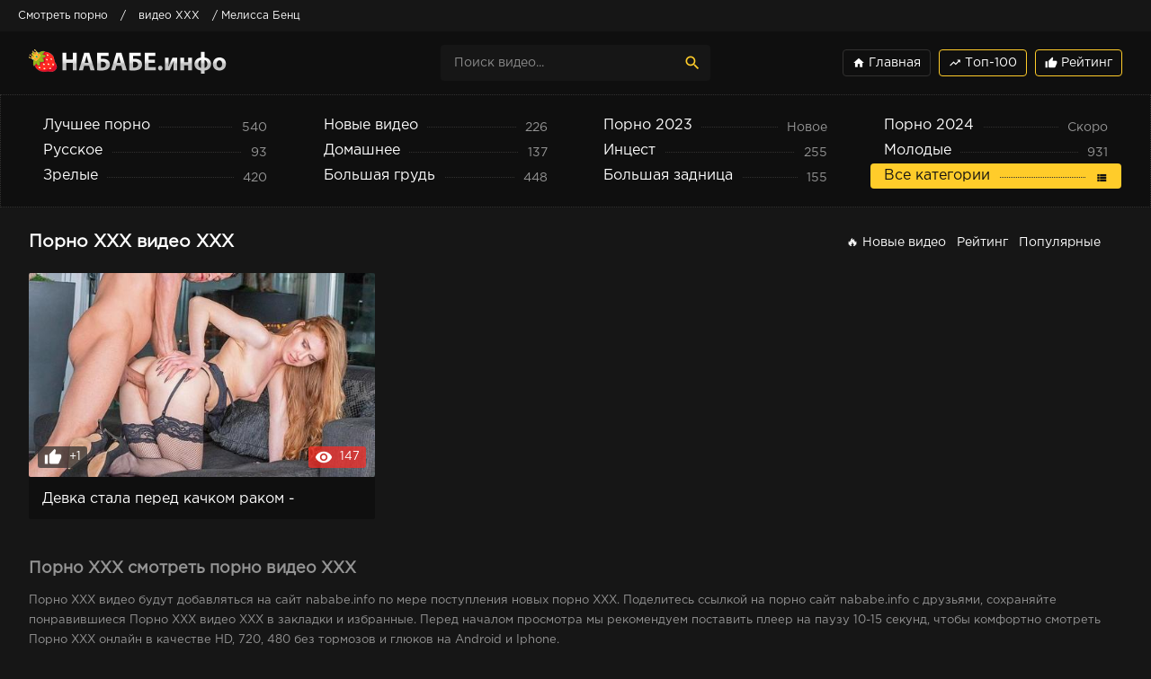

--- FILE ---
content_type: text/html; charset=cp1251
request_url: https://nababe.info/parnuha/Melissa+Benc/
body_size: 15427
content:
<!DOCTYPE html>
<html prefix="og: http://ogp.me/ns# video: http://ogp.me/ns/video# ya: http://webmaster.yandex.ru/vocabularies/" lang="ru">
<head>
     <meta http-equiv="Content-Type" content="text/html; charset=windows-1251">
     <meta name="viewport" content="width=device-width, initial-scale=1.0" />
     <meta http-equiv="X-UA-Compatible" content="IE=edge">
     <meta http-equiv="Content-Language" content="ru">
	 <title>Порно ХХХ видео ХХХ. Смотреть Порно ХХХ порно онлайн - Nababe.info</title>
<meta name="description" content="Порно ХХХ онлайн. Смотреть Порно ХХХ порно видео ХХХ  страница  на сайте Nababe.info" />
<link rel="canonical" href="https://nababe.info/parnuha/Melissa+Benc/" />


     
     <meta name="robots" content="index, follow" />
     
     <link rel="icon" href="https://nababe.info/templates/porn/images/favicon.ico" type="image/x-icon"/>
     <meta name="theme-color" content="#0f0f0f">
     <meta name="google-site-verification" content="Y_QloZG3eHNeI0Jbmz-O-DZbjsUWZKXRI70QFi3hBLw" />
     <meta name="yandex-verification" content="5ea45f5839d6aa40" />
    <style type="text/css" media="screen"> * {background: transparent;margin: 0;padding: 0;outline: none;border: 0;-webkit-box-sizing: border-box;-moz-box-sizing: border-box;box-sizing: border-box;}ol, ul {list-style: none;}blockquote, q {quotes: none;}table {border-collapse: collapse;border-spacing: 0;}input, select {vertical-align: middle;}article, aside, figure, figure img, hgroup, footer, header, nav, section, main {display: block;}img {max-width: 100%;}.clr {clear: both;}.clearfix:after {content: "";display: table;clear: both;}html {font-size: 14px;}body {font: 16px GothamProRegular, Tahoma, Geneva, sans-serif;line-height: normal;padding: 0;margin: 0;color: #fff;background-color: #161616;min-height: 100%;width: 100%;font-weight: normal;}a {color: #fff;text-decoration: none;}a:hover, a:focus {color: #ffcc2a;text-decoration: underline;}h1, h2, h3, h4, h5 {font-weight: 700;font-size: 18px;}button, textarea, input[type="text"], input[type="password"] {appearance: none;-webkit-appearance: none;font-size: 14px;font-family: "GothamProRegular" !important;}.btn, button, input[type="button"], input[type="submit"] {display: inline-block;text-align: center;padding: 0 15px;height: 40px;line-height: 38px;cursor: pointer;background-color: #fff;color: #0f0f0f ;font-size: 14px;border: 1px solid #161616;}.btn:hover, button:hover, input[type="button"]:hover, input[type="submit"]:hover {background-color: #ffcc2a;color: #fff;border-color: #ffcc2a;}button:active, input[type="button"]:active, input[type="submit"]:active {box-shadow: inset 0 1px 4px 0 rgba(0,0,0,0.1);}input[type="text"], input[type="password"] {display: block;width: 100%;height: 40px;line-height: 40px;padding: 0 15px;background-color: #eee;color: #0f0f0f ;border-radius: 4px;box-shadow: none;border: 0;}input[type="text"]:focus, input[type="password"]:focus {}input::-webkit-input-placeholder {color: #0f0f0f ;opacity: 0.5;}input::-moz-placeholder {color: #0f0f0f ;opacity: 0.5;}input:-moz-placeholder {color: #0f0f0f ;opacity: 0.5;}input:-ms-input-placeholder {color: #0f0f0f ;opacity: 0.5;}.search-box input::-webkit-input-placeholder {color: #fff;opacity: 0.5;}.search-box input::-moz-placeholder {color: #fff;opacity: 0.5;}.search-box input:-moz-placeholder {color: #fff;opacity: 0.5;}.search-box input:-ms-input-placeholder {color: #fff;opacity: 0.5;}input:focus::-webkit-input-placeholder {color: transparent}input:focus::-moz-placeholder {color: transparent}input:focus:-moz-placeholder {color: transparent}input:focus:-ms-input-placeholder {color: transparent}select {height: 40px;border: 1px solid #161616;background-color: #eee;color: #0f0f0f ;}textarea {display: block;width: 100%;padding: 15px;overflow: auto;vertical-align: top;resize: vertical;height: 90px;background-color: #eee;color: #0f0f0f ;border-radius: 4px;box-shadow: none;border: 0;}.img-box, .img-wide, .img-square, .img-resp, .img-resp-vert, .img-resp-sq, .img-fit {overflow: hidden;position: relative;background-color: #0f0f0f ;}.img-resp {padding-top: 59%;border-radius: 2px;}.img-resp-vert {padding-top: 140%;}.img-resp-sq {padding-top: 100%;}.img-box img, .img-square img, .img-resp img, .img-resp-vert img, .img-resp-sq img {width: 100%;min-height: 100%;display: block;}.img-resp img, .img-resp-vert img, .img-resp-sq img {position: absolute;left: 0;top: 0;}.img-wide img {width: 100%;display: block;}.img-fit img {width: 100%;height: 100%;object-fit: cover;}.nowrap {white-space: nowrap;overflow: hidden;text-overflow: ellipsis;}.fx-row {display:-ms-flexbox;display:-webkit-flex;display:flex;-ms-flex-wrap:wrap;-webkit-flex-wrap:wrap;flex-wrap:wrap;-ms-flex-pack:justify;-webkit-justify-content:space-between;justify-content:space-between;}.fx-col {display:-ms-flexbox;display:-webkit-flex;display:flex;-ms-flex-direction:column;-webkit-flex-direction:column;flex-direction:column}.fx-center {-ms-flex-pack:center;-webkit-justify-content:center;justify-content:center}.fx-middle {-ms-flex-align:center;-webkit-align-items:center;align-items:center}@font-face {font-family: "GothamProRegular";src: url("/templates/porn/fonts/GothamProRegular/GothamProRegular.woff") format("woff");font-style: normal;font-weight: normal;font-display: swap;}@font-face {font-family: "GothamProBold";src: url("/templates/porn/fonts/GothamProBold/GothamProBold.woff") format("woff");font-style: normal;font-weight: normal;font-display: swap;}@font-face {font-family: 'Material Icons';font-style: normal;font-weight: 400;src: local('Material Icons'), local('MaterialIcons-Regular'), url(/templates/porn/fonts/MaterialIcons-Regular.woff2) format('woff2'), url(/templates/porn/fonts//MaterialIcons-Regular.woff) format('woff'), url(/templates/porn/fonts/MaterialIcons-Regular.ttf) format('truetype');font-display: swap;}.mat-icon, .logo:before {font-family: 'Material Icons';font-weight: normal;font-style: normal;font-size: inherit;display: inline-block;vertical-align: top;line-height: inherit;text-transform: none;letter-spacing: normal;word-wrap: normal;white-space: nowrap;direction: ltr;-webkit-font-smoothing: antialiased;text-rendering: optimizeLegibility;-moz-osx-font-smoothing: grayscale;font-feature-settings: 'liga';}b, strong, h1, h2, h3, h4, h5, .fw700, .items-sort li[class] {font-weight: bold;}.hover-mask {transition: color .2s, background-color .2s, opacity .2s;}.icon-left .mat-icon {margin-right: 0.4em;}.wrap {min-width:320px;overflow:hidden;position: relative;}.wrap-center {max-width:95%;margin:0 auto;position:relative;z-index:10;}.header {height: 70px;background-color: #0f0f0f;color: #fff;box-shadow: 0 6px 6px 0 rgba(0,0,0,0.1);}.nav {background-color: #0f0f0f;padding: 20px 0;border: 1px dotted #323130;}.main {margin-top: 30px;margin-bottom: 30px;min-height: 100vh;}.footer {background-color: #111;color: #fff;padding: 30px 0;font-size: 13px;}.footer-menu-cat {margin: -15px 0px 20px 0px}.footer-menu-cat a {color: #ffcc3b;display: inline-block;margin: 5px 5px 5px 5px;padding: 0 10px;border: 1px solid #333;height: 30px;line-height: 28px;font-size: 14px;border-radius: 4px}#gotop{position:fixed;width:50px;height:50px;line-height:50px;right:10px;bottom:10px;cursor:pointer;font-size:30px;z-index:9998;display:none;opacity:1;background-color:rgba(0,0,0,0.5);color:#ffcc2a;border-radius:50%;text-align:center;box-shadow: 0 1px 4px rgba(0,0,0,0.2);}.logo {display: block;width: 350px;height: 70px;line-height: 85px;}.logo:before {margin-right: 10px;}.h-menu {width: 350px;text-align: right;}.h-menu li {display: inline-block;margin-left: 4px;}.h-menu a {display: block;height: 30px;line-height: 28px;padding: 0 10px;border: 1px solid #323130;font-size: 14px;color: #fff;border-radius: 4px}.h-menu a.active {color: #fff;;border: 1px solid #ffcc2a;}.search-box {width: 300px;position: relative;}.search-box input#story, .search-box input#story:focus {width: 100%;height: 40px;line-height: 40px;background-color: #161616;color: #fff;padding-right: 60px;}.search-box button {position: absolute;right: 0;top: 0;color: #ffcc2a;background-color: transparent;padding: 0;width: 40px;font-size: 20px;border: 0;}.bar_body {display: block;width: 100%;}.bar_body, .bar_body * {display: inline-block;margin: 0;padding: 0px;font: inherit;text-decoration: none;color: #fff;line-height: 20px;vertical-align: middle;}.bar_body {background: #161616;height: 35px;font-size: 12px;}.bar_body .bar_items {width: 100%;}.bar_body .bar_items {display: block;width: 100%;margin: 0 auto;overflow: hidden;}.bar_body .bar_items .links {position: relative;}.bar_body .bar_items .links a, .bar_body .bar_items .links {float: left;cursor: pointer;position: relative;text-align: left;border-bottom: 2px solid transparent;border-top: 4px solid transparent;padding-bottom: 1px;border-left: none;border-right: none;margin: 0 10px;}.bar_body .bar_items .links a:hover, .bar_body .links a:hover, .bar_body .links .hover, .bar_body .bar_items .links .active {color: #ffcc2a;}.bar_body .bar_items .text .span {position: relative;z-index: 0;color: inherit;text-indent: 0px;}.bar_body .bar_items .title {float: left;line-height: 25px;padding-right: 15px;box-sizing: border-box;border-bottom: 4px solid transparent;border-top: 3px solid transparent;height: 30px;position: relative;}.nav-in li {width: 23%;}.nav-in a {display: block;padding: 0 15px;height: 28px;line-height: 28px;position: relative;overflow: hidden;border-radius: 4px}.nav-in a:before {content: "";height: 1px;border-top: 1px dotted #323130;position: absolute;left: 30px;right: 30px;top: 15px;}.nav-in a span:first-child {display: inline-block;vertical-align: top;background-color: #0f0f0f;padding-right: 10px;max-width: calc(100% - 80px);max-width: -webkit-calc(100% - 80px);float: left;position: relative;z-index: 10;white-space: nowrap;overflow: hidden;text-overflow: ellipsis;}.nav-in a span + span {display: inline-block;vertical-align: top;font-size: 14px;color: #959595;background-color: #0f0f0f;padding-left: 10px;top: 2px;float: right;position: relative;z-index: 10;}.nav-in a:after {content: "";display: table;clear: both;}.nav-in a:hover, .nav-in a:hover span, .nav-in a.active, .nav-in a.active span {background-color: #ffcc2a;color: #111;}.navi-load {text-align: center;}.navi-load a {display: inline-block;color:#ffcc2a;padding: 10px 15px;width:200px;text-decoration:none;text-align:center;margin:20px 0;border: 1px solid #ffcc2a;border-radius: 4px}.navi-load a:hover {background-color: #ffcc2a;color:#1A1A1A;}.navi-load span {display: none;}.items-header {margin-bottom: 25px;}.items-title {font-size: 1.4rem;}.items-sort {font-size: 14px;line-height: 12px;}.items-sort form, .items-sort li {display: inline-block;vertical-align: top;}.items-sort li {margin-left: 10px;}.items-sort li + li {padding-left: 10px;border-left: 1px solid #888;}.items-sort a {color: #ffffff;}.items-cat {font-size: 14px;line-height: 12px;}.items-cat form, .items-cat li {display: inline-block;vertical-align: top;}.items-cat li {margin-left: 10px;}.items-cat li + li {padding-left: 10px;border-left: 1px solid #888;}.items-cat a {color: #ffcc2a;}.items {margin: 0 -15px;}.item {float: left;width: 33.32%;margin-bottom: 30px;}.item-link {padding: 0 15px;display: block;}.item-in {background-color: #0f0f0f;padding-bottom: 10px;border-radius: 2px;}.item-title {margin: 15px 15px 0 15px;line-height: 20px;height: 22px;overflow: hidden;}.item-meta {display: inline-block;height: 24px;line-height: 24px;padding: 0 7px;border-radius: 3px;position: absolute;color: #fff;}.meta-views {left: 10px;top: 10px;background-color: rgba(43, 43, 43, 0.5) ;font-size: 13px;}.meta-time {left: 10px;bottom: 10px;background-color: rgba(43, 43, 43, 0.7);font-size: 13px;}.meta-time1 {right: 10px;bottom: 10px;background-color: rgba(255,43,36, 0.7);font-size: 13px;}.item-meta .mat-icon {font-size: 20px;}.meta-rate {right: 10px;bottom: 10px;background-color: #ffcc2a;opacity: 0;}.wdone {opacity: 1;}.item-model {width: 20%;}.sect-desc {line-height: 1.7;margin-bottom: 30px;font-size: 14px;}.sect-desc p + p {margin-top: 15px;}.sect-desc p {opacity: 0.7;}.sect-desc .items-title {margin-bottom: 15px;}.sect-desc a {text-decoration: underline;color: #ffcc2a;}.slice {overflow:hidden;position:relative;transition:height .2s;}.slice-masked:before {content:'';position:absolute;z-index:1;bottom:0px;left:0;right:0;height:120px;pointer-events:none;background:-webkit-linear-gradient(top, rgba(238,238,238,0) 0%, #eee 100%);background:linear-gradient(to bottom, rgba(238,238,238,0) 0%, #eee 100%);}.slice-btn {margin:-30px 0 20px 0;}.slice-btn span {display:inline-block;cursor:pointer;color:#ffcc2a;font-size: 14px;}.footer-text {opacity: 0.6;text-align: center;}.footer-text li {display: inline-block;margin: 3px 5px 10px 15px;padding: 0 7px 0 15px;}.footer-text li + li {border-left: 1px solid #888;}.footer a {color: #fff;}.footer-copy {line-height: 1.7;opacity: 0.6;}.footer-alert {font-size: 20px;line-height: 40px;}.footer-alert span {color: #e74c3c;font-size: 40px;}.bottom-nav {text-align: center;padding-top: 15px;}.pagi-nav {display: inline-block;background-color: #0f0f0f;line-height: 40px;padding: 0 10px;box-shadow: 0 2px 4px 0px rgba(0,0,0,0.1);}.pagi-nav > a, .pagi-nav > span {display: inline-block;float: left;padding: 0 10px;border-left: 1px solid #161616;min-width: 40px;border-radius: 4px}.pagi-nav > *:first-child {border: 0;}.pagi-nav > span:not(:first-child):not(.nav_ext) {background-color: #ffcc2a;color: #0f0f0f;}.pages-bg {padding: 15px;background-color: #fff;box-shadow: 0 0 12px 0 rgba(0,0,0,0.2);}.sub-title {margin-bottom: 15px;}#searchtable {}.fcols {margin-bottom: 30px;}.fright {width: 380px;order: 0;-webkit-order: 0;}.fleft {width: calc(100% - 410px);width: -webkit-calc(100% - 410px);padding: 20px 30px;background-color: #0f0f0f ;box-shadow: 0 0 12px 0 rgba(0,0,0,0.2);}@media screen and (min-width: 1220px) {.fcols .item {float: none;width: 100%;margin: 30px 0 0 0;}.fcols .item-link {padding: 0;}}.fplayer {margin:20px -30px 0 -30px;background-color:#000;}.f-desc {margin-bottom: 10px;}.full-tags {font-size: 14px;line-height: 30px;}.full-tags a {color: #ffcc2a;text-decoration: underline;}.full-tags a:hover {text-decoration: none;}.fmeta {padding:10px 30px;margin: 0 -30px;margin-bottom: 20px;border-bottom: 1px solid #161616;}.fm-item {float: left;line-height: 20px;height: 40px;padding: 0 20px;border-right: 1px solid #161616;}.fm-item div {font-size: 14px;opacity: 0.6;}.fm-fav {cursor:pointer;height:40px;padding: 0 10px;text-align:center;font-size:18px;float: right;color: #ffcc2a;line-height:40px;background-color: #161616;border-radius: 4px;}.fmeta-rate {float:left;white-space:nowrap;text-align:center;overflow:hidden;height: 40px;border-right: 1px solid #161616;padding-right: 20px;}.rate-plus, .rate-minus, .rate-counts {display:inline-block;vertical-align:middle;}.rate-data {display:none;}.rate-counts {width:160px;padding-top:0px;height:40px;position: relative;font-size: 14px;}.rate-plus, .rate-minus {cursor:pointer;width:40px;height:40px;text-align:center;font-size:24px;line-height:40px;margin-right: 7px;box-shadow: inset 0 0 0 1px #161616;border-radius: 4px;}.rate-plus {color:#7bbc00;}.rate-minus {color:#ef4559;}.rate-plus:hover, .rate-minus:hover {background-color: #161616;}.rate-bar {width:100%;min-height:6px;height:6px;border-radius:4px;overflow:hidden;position:absolute;background-color:#ef4559;left: 0;right: 0;bottom: 0;}.rate-fill {width:50%;height:100%;position:absolute;left:0;top:0;background-color:#7bbc00;transition:width 1s linear;}.rate-perc {margin-right:5px;font-size:18px;color:#7bbc00;}.video-box embed, .video-box object, .video-box video, .video-box iframe, .video-box frame {max-width:100% !important;display:block;width:100%;height:490px;}.mejs-container {max-width:100% !important;}.full-text {font-size:13px;line-height:1.7;color:#959595;}.full-text img:not(.emoji) {max-width:100%;margin:10px 0;}.full-text > img[style*="left"], .full-text > .highslide img[style*="left"] {margin:0 10px 10px 0;}.full-text > img[style*="right"], .full-text > .highslide img[style*="right"] {margin:0 0 10px 10px;}.full-text a {text-decoration:underline;color:#ffcc2a;}.full-text a:hover {text-decoration:none;}.full-text h2, .full-text h3, .full-text h4, .full-text h5 {margin:10px 0;font-size:18px;font-weight:700;}.full-text p {margin-bottom:10px;}.full-text ul, .full-text ol {margin:0;}.full-text ul li {list-style:disc;margin-left:40px;}.full-text ol li {list-style:decimal;margin-left:40px;}.full-taglist a {color:#ffcc2a;}.full-taglist {margin-top:20px;}.full-taglist span:not(.fa):not(:last-child):after {content:",";display:inline;}.btn-menu {display:none;}.side-panel {width:260px;height:100%;overflow-x:hidden;overflow-y:auto;background-color:#161616;padding:0 10px;z-index:888;position:fixed;left:-260px;top:0;transition:left .4s;-webkit-transition:left .4s;}.side-panel.active {left:0;}.close-overlay {width:100%;height:100%;background-color:rgba(0,0,0,0.8);position:fixed;left:0;top:0;z-index:887;display:none;}.side-panel a {display:block;padding:10px 50px 10px 0;font-size:14px;color:#ffcc2a;border-bottom:1px dotted #323130;}.side-panel li {position:relative;color:#959595;}.side-panel li a span + span {position:absolute;right:10px;top:12px;opacity:0.8;font-size: 12px;color:#fff}body.opened-menu {overflow: hidden;width: 100%;height: 100%;}@media screen and (max-width: 1220px) {.wrap-center {max-width:1000px;}.logo {width: 300px;}.item {width:33.33%;}.h-menu, .nav, .footer-alert, .footer-copy {display: none;}.header {box-shadow: 0 6px 6px 0 rgba(0,0,0,0.1);}.header-in, .main, .footer-in {padding-left: 15px;padding-right: 15px;}.item-model {width: 25%;}.btn-menu {background-color:#161616;color:#ffcc2a;cursor:pointer;display:block;width:50px;height:40px;line-height:40px;text-align:center;font-size:28px;}.fcols {display: block;}.fleft {width: 100%;}.fright {width: auto;margin: 30px 2px 0 2px;}.fright .items-title {margin-left: 15px;margin-bottom: 30px;}}@media screen and (max-width: 950px) {.wrap-center {max-width:768px;}.items-sort {width: 100%;margin-top: 10px;white-space: nowrap;overflow-y: hidden;overflow-x: auto;}.items-cat {width: 100%;margin-top: 10px;white-space: nowrap;overflow-y: hidden;overflow-x: auto;}.item {width:50%;}.footer-in {display: block;text-align: center;}.footer-count {margin-top: 10px;}.item-model {width: 33.33%;}.fm-item {display: none;}.fleft, .fmeta, .full-comms, [id*=comment-id-]:nth-child(2n) {padding-left: 15px;padding-right: 15px;}.fplayer, .fmeta, .full-comms, [id*=comment-id-]:nth-child(2n) {margin-right: -15px;margin-left: -15px;}}@media screen and (max-width: 760px) {.wrap-center {max-width:640px;}.header {height: 120px;}.search-box {width: 100%;order:3;-webkit-order:3;}.pagi-nav {display: block;background-color: transparent;padding: 0;box-shadow:none;}.pagi-nav > a, .pagi-nav > span {display: inline-block;float: none;padding: 0 10px;border-left: 0;background-color: #0f0f0f;box-shadow: 0 2px 4px 0px rgba(0,0,0,0.1);margin: 0 3px 8px 3px;}.ac-protect {margin-top:0px;}.comments-tree-list .comments-tree-list {padding-left:0px !important;}.comments-tree-list .comments-tree-list:before {display:none;}.mass_comments_action {display:none;}.sub-title h1 {font-size:18px;line-height:24px;}}@media screen and (max-width: 590px) {.wrap-center {max-width:480px;}.items-title {font-size: 1.1rem;}.video-box embed, .video-box object, .video-box video, .video-box iframe, .video-box frame {height:300px;}.ac-soc {position:static;}.ac-inputs input {width:100%;margin-top:10px;}.ac-protect {width:100%;float:none;margin:0;}.ui-dialog {width:100% !important;}.upop-left, .upop-right {float:none !important;width:100% !important;margin:0;padding:0 20px;}.upop-left {margin-bottom:10px;text-align:center;}.ui-dialog-buttonset button {display:block;margin:0 0 5px 0;width:100%;}#dofullsearch, #searchsuggestions span.seperator {display:none !important;}.attach .download-link {margin:0 -15px 0 0;float:none;display:block;padding:0 10px;}.attach-info {float:none;}}@media screen and (max-width: 470px) {.wrap-center22 {max-width:320px;}.logo {width: 220px;font-size: 18px;}.item {width:100%;margin-bottom: 15px;}.item-model {width: 50%;}.fmeta-rate {border-right: 0;padding-right: 0;}.rate-counts {width: 100px;}.add-comm-btn {padding:0 10px;}.comms-title2 {text-align:center;display:block !important;}.video-box embed, .video-box object, .video-box video, .video-box iframe, .video-box frame {height:220px;}}.vidos .vidos-video-holder {top: 0;left: 0;width: 103%;height: 100%;z-index: 1000;overflow: hidden;z-index: 10000;display: block;position: absolute;top: 0;left: 0;width: 103%;height: 100%;z-index: 1000;}.vidos .vidos-video-holder video{display: none;width: 100%;}.vidos:hover .vidos-video-holder video{display: block;}.rate-t {margin: 0 16px;}.vac_counter {background: #df1022 repeat scroll 0 0;border-radius: 7px;color: #fff;font-size: 12px;font-weight: bold;height: 13px;left: -13px;margin: 0 15px;padding: 5px 5px;position: relative;}.berrors {background: #0f0f0f;color: #959595;margin: 0 0 20px 0;padding: 10px 20px;}.berrors a {color: #959595;text-decoration:underline;}.berrors + .speedbar {margin-top:0;}.ui-icon, .close {display: block;overflow: hidden;text-indent: -9999px;white-space: nowrap;}#pollbox {border-bottom: 1px dashed #161616;padding-bottom: 22px }#dle-poll-list, #searchtable, .pm-status {padding: 0 0 20px 0;border-radius: 6px;}.bbcodes,.bbcodes_poll,{margin:10px 10px 0 0;}.bbcodes_poll{width:100px}.fbutton {margin-right:10px;}.tableform {width:100%;}.tableform td, .tableform th {border-top:1px dotted #161616;padding:10px 0;text-align:left;}.tableform tr:first-child td, .tableform tr:first-child th {border:0 none;}.tableform th, .tableform .label, .tableform .addnews {width:25%;font-weight:normal;vertical-align:top;padding-right:10px;padding-top:8px;}.fieldtr select, .f_textarea, .f_input, .xfields textarea, .xprofile textarea, .tdfield select, .lfield input, .editor input[type="text"], #category, textarea.ui-corner-all, .pm select, .xfields input, .xprofile input, .xfields select, .xprofile select, .mass_comments_action select, .bbeditor select, .textin, select.rating {padding:5px;}.recipient select {width: 298px;}.checkbox {color: #787878;padding: 4px 0;line-height: 1em;}.checkbox input {margin-top: -2px;vertical-align: middle;}.form-wrap {}.form-wrap h1 {font-size:24px;margin-bottom:20px;}.form-wrap > div, .form-vote > div {margin-bottom:20px;}.form-item {margin-bottom:20px;padding-left:200px;position:relative;}.form-item > label {display:block;float:left;width:200px;margin-left:-200px;padding-top:10px;}.form-item > input[type="text"], .form-item > input[type="password"], .form-item > input[type="file"] {float:left;max-width:600px;}.imp > label:after {content: "*";margin: 0 0 0 10px;color: #e85319;}.form-buts input[type="button"], .form-buts a {width:48%;float:left;display:block;text-align:center;box-shadow:none;border-radius:0;font-size:14px;}.form-buts a {float:right;}.findrelated {background: #ffc;border:1px solid #9E9E9E;padding:5px;}.form-textarea > label {display:block;padding:10px 20px;background-color:#444;color:#fff;font-size:16px;}#category {width:100% !important;}.form-xfield .addnews {vertical-align:middle;}.form-checks input#allow_main {margin-left:50px;}.form-checks label, #allow_subscribe + label {display:inline-block;line-height:30px;margin-left:5px;position:relative;top:1px;}.form-submit button:last-child {margin-left:10px;}.form-secur {width:100%;float:right;}.form-secur input {display:inline-block;max-width:300px;vertical-align:top;}.form-secur > a {display:inline-block;vertical-align:top;margin-left:10px;}.form-secur select {width:100%;max-width:600px;}.form-item > input[type="button"] {position:absolute;right:0;top:0;height:40px;line-height:40px;}#result-registration {text-align:center;}.xfields textarea, .xprofile textarea {height:200px;}.xfields input, .xprofile input {max-width:250px;display:inline-block;}.xfields_table td {vertical-align:top;}.xfields .bb-editor {margin-top:10px;}.up-img {width:100px;height:100px;border-radius:3px;border:5px solid #fff;box-shadow:2px 2px 5px 0 rgba(0,0,0,0.2);position:absolute;left:30px;bottom:-30px;}.user-popup {padding:20px 0;position:relative;margin:-20px;}.upop-left {width:28%;float:left;position:relative;z-index:50;text-align:center;}.upop-left .up-img {position:static;display:block;margin:0 auto 10px auto;}.upop-right {width:72%;float:right;}.upop-right li {padding:5px 0;}.us-prof {border:0px solid #ebeef3;background-color:#fff;margin-bottom:20px;box-shadow: 0 1px 4px rgba(0,0,0,0.2);}.usp-left {width:240px;padding:20px;background-color:#547b97;color: #fff;text-align:center;position:relative;}.usp-right {width:calc(100% - 240px);width:-webkit-calc(100% - 240px);padding:20px;}.usp-status {position:absolute;left:0;top:0;}.offline, .online {padding:3px 5px;display:inline-block;color: #fff;background-color: #626262;}.online {background:#99ce1b;}.usp-av {width:100px;height:100px;border:5px solid #386382;margin:0 auto;}.usp-activ {margin:10px -20px 0 -20px;background-color:#386382;color:#fff;}.usp-activ > div {width:50%;float:left;padding:10px 0;}.usp-activ > div div {font-weight:700;font-size:16px;}.usp-activ > div + div {border-left:3px solid #547b97;}.usp-btn a {display:block;margin-top:10px;padding:0;font-size:12px;}.usp-name {margin:-20px -20px 10px -20px;padding:20px;border-bottom:1px solid #f0f0f0;background-color:#f8f8f8;}.usp-name h1 {font-size:18px;font-weight:700;margin-bottom:5px;}.usp-group span {color:#fa5800 !important;font-weight:700;}.usp-meta li {padding:7px 10px;}.usp-meta li a {text-decoration:underline;}.usp-meta li:nth-child(2n+1) {background-color:#f5f5f5;}@media screen and (max-width: 760px) {.up-first {padding:20px 10px;height:auto;text-align:center;}.up-img {position:relative;margin:10px auto;left:0;bottom:0;}.up-status {position:relative;margin:0 auto;left:0;bottom:0;}.up-second, .up-edit {padding:20px 10px;}.usp-left {width:100%;}.usp-right {width:100%}}.search-page {margin-bottom:20px;}.searchstyle {width: 480px }.search {padding: 0 }#searchtable, #searchtable td {vertical-align: top;text-align: left }#searchtable fieldset {font-size: 11px;border: 1px solid #d7d7d7;padding: 10px;text-align: left;margin: 0 4px 4px 0 !important;border-radius: 6px }fieldset legend {font-size: 11px;font-weight: bold;color: #696969;}#searchtable table, #searchtable form {margin: 0;width:100%;}#searchtable select {background-color: #fff }#searchuser, #searchinput {width: 90% !important;}.search > div {margin-bottom:10px;}.search input[type="text"], .search select {display:block;width:100% !important;margin-bottom:10px;}.search input[type="checkbox"], .search input[type="radio"] {margin-right:5px;}#searchinput + br, #searchinput + br + br {display:none;}#dle-pm-preview .bform {display: none;}#loading-layer {display: block !important;background-color: #000;background-color: rgba(0,0,0,0.5);z-index:8888 !important;position: fixed;top: 0;left: 0;right: 0;bottom: 0;width: 100%;height: 100%;text-indent: -9999px;overflow: hidden;white-space: nowrap;}#loading-layer:before, #loading-layer:after {content: "";border-radius: 50%;background-color: #fff;position: absolute;left: 50%;top: 50%;}#loading-layer:before {width: 100px;height: 100px;margin: -50px 0 0 -50px;}#loading-layer:after {width: 40px;height: 40px;background-color: #0392e4;margin: -20px 0 0 -20px;}#loading-layer:before {animation: load1 1s infinite ease;}#loading-layer:after {animation: load2 1s infinite -0.32s ease;}@keyframes load1 {0%, 80%, 100% {transform: scale(1,1);}40% {transform: scale(.6,.6);}}@keyframes load2 {0%, 80%, 100% {transform: scale(1,1);}40% {transform: scale(.5,.5);}}.scriptcode, .title_spoiler, .text_spoiler {padding: 3px 5px;background: #f0f0f0;border: 1px solid #161616;}.title_quote {margin-top: 2px;font-weight: bold;}.quote {margin:15px 0 10px 10px;padding: 10px 10px 10px 55px;position:relative;min-height:50px;font-style: italic;color: #000;background-color:#f5f5f5 }.quote2:before {content: "";display: table;clear: both;}.quote:after {content:"\f10d ";font-family:'FontAwesome';font-size:24px;color:#CCC;position:absolute;left:15px;top:10px;}.title_spoiler {margin-top: 2px;}.text_spoiler {margin-bottom: 2px;}.title_spoiler img {vertical-align: middle !important;margin:0 5px 0 0;border:0;}.scriptcode {color: #4c6d0f;text-align: left;font-family: "Courier New" }.title_spoiler {font-weight: normal;}.text_spoiler {border-top: 0;text-align: justify;}.hide {background-color: #f0f0f0;padding: 5px;color: #000;margin: 0 0 1em 0 }.hide a {text-decoration: underline;}.hide a:hover {text-decoration: none }.inhide {border: 1px solid #d1e3ef;padding: 5px;background-color: #fff;margin-bottom: 5px }.quick-edit-text {padding: .4em;width: 350px;}.quick-edit-textarea {height: 250px;padding: 2px;border: 1px solid #d7d7d7;width: 100%;box-shadow:inset 0 1px 1px rgba(0, 0, 0, 0.075);}#dropmenudiv {font: 12px Arial;padding: 10px;display: none;background: #fff;border-radius: 8px;box-shadow: 0 0 50px 0 rgba(0,0,0,0.22);z-index:200 !important;}#dropmenudiv a {display: block;text-decoration: none;padding: 5px 8px;width: 154px }fieldset {border: 1px solid #161616;padding: 5px;text-align: left;width:45%;}.highslide-container {z-index: 1099 !important;}.highslide-wrapper, .highslide-outline {background: #fff }.highslide-image {border: 2px solid #fff }.highslide-active-anchor {visibility: hidden }.highslide-active-anchor img {visibility: hidden }.highslide-dimming {background-color: black }.highslide-html {background-color: white }.highslide-loading {display: block;color: white;font-size: 9px;font-weight: bold;text-decoration: none;padding: 3px;border: 1px solid white;background-color: black }a.highslide-full-expand {background: url("../dleimages/fullexpand.gif") no-repeat;display: block;margin: 0 10px 10px 0;width: 34px;height: 34px }.highslide-display-block {display: block }.highslide-display-none {display: none }.highslide-caption {display: none;padding: 5px;background: white }.highslide-controls {width: 195px;height: 40px;background: url("../../../engine/classes/highslide/graphics/controlbar-black-border.gif") no-repeat 0 -90px;margin-right: 15px;margin-bottom: 10px;margin-top: 10px }.highslide-controls ul {position: relative;left: 15px;height: 40px;list-style: none;margin: 0;padding: 0;background: url("../../../engine/classes/highslide/graphics/controlbar-black-border.gif") no-repeat 100% -90px }.highslide-controls li {float: left;padding: 5px 0;}.highslide-controls a {background: url("../../../engine/classes/highslide/graphics/controlbar-black-border.gif");display: block;float: left;height: 30px;width: 30px;outline: none }.highslide-controls a.disabled {cursor: default }.highslide-controls a span {display: none }.highslide-controls .highslide-previous a {background-position: 0 0 }.highslide-controls .highslide-previous a:hover {background-position: 0 -30px }.highslide-controls .highslide-previous a.disabled {background-position: 0 -60px !important }.highslide-controls .highslide-play a {background-position: -30px 0 }.highslide-controls .highslide-play a:hover {background-position: -30px -30px }.highslide-controls .highslide-play a.disabled {background-position: -30px -60px !important }.highslide-controls .highslide-pause a {background-position: -60px 0 }.highslide-controls .highslide-pause a:hover {background-position: -60px -30px }.highslide-controls .highslide-next a {background-position: -90px 0 }.highslide-controls .highslide-next a:hover {background-position: -90px -30px }.highslide-controls .highslide-next a.disabled {background-position: -90px -60px !important }.highslide-controls .highslide-move a {background-position: -120px 0 }.highslide-controls .highslide-move a:hover {background-position: -120px -30px }.highslide-controls .highslide-full-expand a {background-position: -150px 0 }.highslide-controls .highslide-full-expand a:hover {background-position: -150px -30px }.highslide-controls .highslide-full-expand a.disabled {background-position: -150px -60px !important }.highslide-controls .highslide-close a {background-position: -180px 0 }.highslide-controls .highslide-close a:hover {background-position: -180px -30px }.clouds_xsmall, .clouds_small, .clouds_medium, .clouds_large, .clouds_xlarge {display:inline-block;margin:0 3px 6px 0;}.clouds_xsmall {font-size: 1em }.clouds_small {font-size: 1.1em;font-weight: bold }.clouds_medium {font-size: 1.2em;font-weight: bold }.clouds_large {font-size: 1.3em font-weight: bold}.clouds_xlarge {font-size: 1.4em font-weight: bold}.clouds_xsmall:hover, .clouds_small:hover, .clouds_medium:hover, .clouds_large:hover, .clouds_xlarge:hover {}.cloud-tags span a {display:block;padding:5px 7px;border:1px solid #161616;}.cloud-tags span a:hover {background-color:#3c6695;box-shadow:0 0 10px 0 rgba(0,0,0,0.2);color:#fff;}.tags_more {margin-top:10px;}#searchsuggestions {z-index: 99998;width: 320px;font-size: 14px;background: #fff;border-radius: 5px;box-shadow: 0 0 1.6em rgba(0,0,0, 0.2) }#searchsuggestions:after {}#searchsuggestions a, #searchsuggestions span.notfound {padding:8px 10px;display: block;text-decoration: none;border-bottom: 1px solid #161616;font-weight:normal;}#searchsuggestions a {color: #444;}#searchsuggestions a:hover {text-decoration:none;color:#fff;background-color:#444}#searchsuggestions span.searchheading {display: block;margin-bottom:10px;font-weight:700;text-transform:uppercase}#searchsuggestions span.seperator {display: block;}#searchsuggestions span.seperator a {padding: 10px 0;text-align: center;border: 0 none;background-color:#444;color: #fff;}#searchsuggestions span.notfound {padding: 15px 20px;display: block;}#searchsuggestions .break {display: none;}.ui-widget-overlay {background: #000;opacity:0.5;left: 0;top: 0;right: 0;bottom: 0;position: fixed;}.ui-helper-clearfix:after {clear: both;content: ".";display: block;height: 0;visibility: hidden }.ui-helper-clearfix {display: inline-block }* html .ui-helper-clearfix {height: 1% }.ui-helper-clearfix {display: block }.ui-dialog {background-color: #fff;overflow: hidden;padding: 0;position: absolute;width: 300px;box-shadow:0 0 0 10px rgba(0,0,0,0.1);border-radius:0px;}.ui-dialog-titlebar {padding:0 60px 0 20px;background-color:#f8f8f8;height:50px;line-height:50px;}.ui-dialog-title {margin-top: 0px;float: none;font-size: 14px;color: #0f0f0f ;max-width: calc(100% - 60px);white-space:nowrap;overflow:hidden;text-overflow:ellipsis;display:block;}.ui-dialog .ui-dialog-content {padding:20px;border: 0;overflow: auto;position: relative;zoom: 1;}.ui-dialog-content h2 {display: inline;font-size: 1em;font-weight: bold }.ui-dialog .ui-dialog-buttonpane {border-top: 1px solid #f0f0f0;padding: 10px 20px;text-align: center;background-color:#f8f8f8;}.ui-dialog .ui-resizable-se {bottom: 3px;height: 14px;right: 3px;width: 14px;}.ui-draggable .ui-dialog-titlebar {cursor: move;}.ui-state-error {background: #fef1ec 50% 50% repeat-x !important;border: 1px solid #cd0a0a;color: #cd0a0a;}.ui-icon-closethick {cursor: pointer;position:absolute;right:0;top:0;width:50px;height:50px;}.ui-icon-closethick:before {content:"x";width:50px;height:50px;line-height:50px;text-align:center;color:#000;position:absolute;right:0;top:0;text-indent:0;font-size:18px;display: block;}a:hover .ui-icon-closethick {opacity:0.8;}.ui-dialog .ui-dialog-buttonset button {margin-right:10px !important;line-height:15px !important;font-size:12px;padding:0 10px;}.ui-autocomplete {position: absolute;cursor: default;}* html .ui-autocomplete {width:1px }.ui-menu {list-style:none;padding: 2px;margin: 0;display:block;float: left;background: #fff 50% bottom repeat-x;border: 1px solid #dedede;color: #0f0f0f ;}.ui-menu .ui-menu {margin-top: -3px;}.ui-menu .ui-menu-item {margin:0;padding: 0;zoom: 1;float: left;clear: left;width: 100%;}.ui-menu .ui-menu-item a {text-decoration:none;display:block;padding:.2em .4em;line-height:1.5;zoom:1;}.ui-menu .ui-menu-item a.ui-state-hover, .ui-menu .ui-menu-item a.ui-state-active {font-weight: normal;margin: -1px;border: 1px solid #a7a7a7;color: #4e4e4e;font-weight: bold;}.comments-tree-list {display: block;margin: 0;padding: 0;list-style: none;}.comments-tree-list .comments-tree-list {padding-left: 25px;position:relative;}.comments-tree-list .comments-tree-list:before {content:"\f178 ";font-family:'FontAwesome';position:absolute;left:0;top:0;color:#888;}.comments-tree-item {display: block;margin: 0;padding: 0;}#dlefastreplycomments {padding:10px;background: #f7f6e5;margin: 10px 0 5px 30px;}.commentsreplyname {padding: 2px;border: 1px solid #bcc0c2;width: 200px;background: #fff;}#dlereplypopup form > div {margin-bottom:5px;}#dlereplypopup form input[type="text"] {height:30px;line-height:30px;}#dlereplypopup form textarea {height:80px;}.pollallvotes {text-align: center;margin-top: 10px;}.emoji {border: none;vertical-align: middle;width: 22px;height: 22px;}.xfieldsrow {padding-top:5px;clear: both;}.xfieldscolleft {float: left;width: 30%;}.xfieldscolright {float: left;width: 70%;}.file-box {width: 95%;max-width: 437px;border:1px solid #B3B3B3;border-radius: 3px;background-color: #F5F5F5;padding: 10px;margin-top: 10px;}.qq-uploader {position:relative;width: 100%;}.qq-upload-button {display:inline-block;padding:0 10px;margin-top:5px;line-height:40px !important;cursor:pointer;}.qq-upload-drop-area {position:absolute;top:0;left:0;width:100%;height:100%;z-index:2;max-width: 437px;background:#FF9797;text-align:center;}.qq-upload-drop-area span {display:block;position:absolute;top: 50%;width:100%;margin-top:-8px;font-size:16px;}.qq-upload-drop-area-active {background:#FF7171;}.uploadedfile {width: 115px;height: 130px;margin: 10px 5px 5px 5px;border:1px solid #B3B3B3;box-shadow: 0px 1px 4px rgba(0,0,0,0.3);text-align: center;background:#ffffff;}.uploadedfile .uploadimage {margin-top: 5px;width: 115px;height: 90px;display: table-cell;text-align: center;vertical-align:middle;}.uploadedfile .info {text-align: left;white-space: nowrap;margin: 0px 5px 0px 5px;overflow: hidden;}.progress {overflow:hidden;margin-top:10px;margin-bottom:10px;background-color:whitesmoke;height:10px;border-radius:8px;background:#eee;box-shadow:0 1px 0 white, 0 0px 0 1px rgba(0, 0, 0, 0.1) inset, 0 1px 4px rgba(0, 0, 0, 0.2) inset;}.progress .progress-bar {float:left;width:0%;font-size:12px;line-height:20px;color:white;text-align:center;background-color:#428bca;box-shadow:inset 0 -1px 0 rgba(0, 0, 0, 0.15);transition:width 0.6s ease;border-radius:8px;box-shadow:none;height:8px;}.progress-bar span{position:absolute;width:1px;height:1px;margin:-1px;padding:0;overflow:hidden;clip:rect(0 0 0 0);border:0;}.progress-blue {background-image:linear-gradient(to bottom, #9bcff5 0%, #6db9f0 100%);background-repeat:repeat-x;border:1px solid #55aeee;}.xfieldimagegallery {margin:20px -5px;list-style: none;clear: both;}.xfieldimagegallery:after {content: "";display: table;clear: both;}.xfieldimagegallery li {list-style: none;margin:0;}.xfieldimagegallery li img {float: left;margin:5px;border: 5px solid #fff;width: 150px;height: 100px;}.xfieldimagegallery li img:hover {box-shadow: 0px 0px 7px rgba(0,0,0,0.4);}.btn.disabled, .btn[disabled], fieldset[disabled] .btn {cursor:not-allowed;pointer-events:none;opacity:0.65;}.dle-captcha {position: relative;}.dle-captcha:after {clear: both;display: block;content: "";}.dle-captcha > a {float: left;margin-right: 5px;}.dle-captcha img {position: relative;display: block;width: 130px;height: 46px;transition: all ease .2s;}.dle-captcha > input {float: left;width: 130px;}.xfieldsnote {color: #838383;font-size: .9em;}.instagram-media, .twitter-tweet {display: inline-block !important;}@media screen and (max-width: 600px) {.form-wrap h1 {font-size:16px;}.form-item {padding-left:0;}.form-item > label {float:none;width:100%;margin-left:0;padding:0 0 10px 0;}.form-item > input[type="text"], .form-item > input[type="password"], .form-item > input[type="file"] {float:none;}.form-item > input[type="button"] {display:none;}.form-checks input#allow_main {margin-left:10px;}.form-buts input[type="button"], .form-buts a {width:50%;padding:0;font-size:12px;}.stat-list {width:100%;float:none;}.bb-pane{padding:0 0 0 5px;height:50px !important;white-space:nowrap;overflow-y:hidden;overflow-x:auto;}.bb-btn{float:none;}}</style>
    </head>
<body>
    <div class="bar_body"><div class="bar_items"><div class="links">  
	<span id="dle-speedbar"><span itemscope itemtype="https://schema.org/BreadcrumbList"><span itemprop="itemListElement" itemscope itemtype="https://schema.org/ListItem"><meta itemprop="position" content="1"><a href="https://nababe.info/" itemprop="item"><span itemprop="name">Смотреть порно</span></a></span> / <span itemprop="itemListElement" itemscope itemtype="https://schema.org/ListItem"><meta itemprop="position" content="2"><a href="https://nababe.info/parnuha/" itemprop="item"><span itemprop="name">видео ХХХ</span></a></span> / Мелисса Бенц</span></span>
 </div></div></div>   
<div class="wrap">
		<header class="header">
			<div class="header-in wrap-center fx-row fx-middle">
				<a href="/" class="logo fw700 nowrap" title="Смотреть порно видео ХХХ - Nababe.info"><img src="/templates/porn/images/logo.png" alt="Смотреть порно видео ХХХ онлайн - Nababe.info" widht="220" height="28"></a>
				<div class="search-box">
					<form id="quicksearch" method="post">
						<input type="hidden" name="do" value="search" />
						<input type="hidden" name="subaction" value="search" />
						<input id="story" name="story" placeholder="Поиск видео..." type="text" />
						<button type="submit" title="Найти"><span class="mat-icon">search</span></button>
					</form>
				</div>
				<ul class="h-menu">
                    <li><a href="/"><span class="mat-icon">home</span> Главная</a></li>
                    <li><a href="/hd-top-100.html" class="active"><span class="mat-icon">trending_up</span> Топ-100</a></li>
                    <li><a href="/top-rating-100.html" class="active"><span class="mat-icon">thumb_up</span> Рейтинг</a></li>  
				</ul>
				<div class="btn-menu"><span class="mat-icon">menu</span></div>
			</div>
            
		</header>
			<nav class="nav">
			<ul class="nav-in wrap-center fx-row">              
<li><a href="/best-porno/"><span>Лучшее порно</span> <span>540</span></a></li>             
<li><a href="/new-porno/"><span>Новые видео</span> <span>226</span></a></li>
<li><a href="/parnuha/Porno+2023/"><span>Порно 2023</span> <span>Новое</span></a></li>  
<li><a href="/parnuha/Porno+2024/"><span>Порно 2024</span> <span>Скоро</span></a></li>       
<li><a href="/russkoe/"><span>Русское</span> <span>93</span></a></li>
<li><a href="/domashnee/"><span>Домашнее</span> <span>137</span></a></li>
<li><a href="/incest/"><span>Инцест</span> <span>255</span></a></li>   
<li><a href="/teen/"><span>Молодые</span> <span>931</span></a></li>
<li><a href="/milf/"><span>Зрелые</span> <span>420</span></a></li>   
<li><a href="/big-tits/"><span>Большая грудь</span> <span>448</span></a></li>
<li><a href="/big-ass/"><span>Большая задница</span> <span>155</span></a></li>            
<li><a href="#all_cat" class="active"><span>Все категории</span> <span class="mat-icon">view_list</span></a></li>

			</ul>
		</nav>
    
		<main class="main wrap-center">
		
			
			
			
            
			
			
            
            
			<div class="items-header fx-row fx-middle">
				<h1 class="items-title fw700">Порно ХХХ видео ХХХ</h1>
				<div class="items-sort"><form name="news_set_sort" id="news_set_sort" method="post" action="" >&nbsp;&#128293; <a href="#" onclick="dle_change_sort('date','&#128293; '); return false;">Новые видео</a>&nbsp;&nbsp;&nbsp;<a href="#" onclick="dle_change_sort('rating','desc'); return false;">Рейтинг</a>&nbsp;&nbsp;&nbsp;<a href="#" onclick="dle_change_sort('news_read','desc'); return false;">Популярные</a>&nbsp;&nbsp;&nbsp;<a href="#" onclick="dle_change_sort('comm_num','desc'); return false;"></a>&nbsp;&nbsp;&nbsp;<a href="#" onclick="dle_change_sort('title','desc'); return false;"></a><input type="hidden" name="dlenewssortby" id="dlenewssortby" value="date" />
<input type="hidden" name="dledirection" id="dledirection" value="DESC" />
<input type="hidden" name="set_new_sort" id="set_new_sort" value="dle_sort_tags" />
<input type="hidden" name="set_direction_sort" id="set_direction_sort" value="dle_direction_tags" />
<script type="text/javascript">
<!-- begin

function dle_change_sort(sort, direction){

  var frm = document.getElementById('news_set_sort');

  frm.dlenewssortby.value=sort;
  frm.dledirection.value=direction;

  frm.submit();
  return false;
};

// end -->
</script></form></div> 
			</div>
			
            
            <div class="items clearfix">  
			<div id='dle-content'><div class="vidos"> 				
<div class="item">
					<a href="https://nababe.info/12102-devka_stala_pered_kachkom_rakom_i_poluchila_chlen_v_upruguyu.html" class="item-link">
						<div class="item-in">
							<div class="item-img img-resp icon-left">
							<img class="lazy" src="/uploads/lazy.gif" data-original="https://nababe.info/uploads/posts/2020/3233.jpg" alt="Девка стала перед качком раком - Смотреть порно дрочит и сосёт, лизать дырку сисятой тёлке видео ХХХ" title="Девка стала перед качком раком - Смотреть порно дрочит и сосёт, лизать дырку сисятой тёлке видео ХХХ">
                                <div class="item-meta meta-time"><span class="mat-icon">thumb_up</span><span class="rate-0"><font color=#fff>+1</font></span></div>
								<div class="item-meta meta-time1"><span class="mat-icon">remove_red_eye</span>147</div>
							</div>
							<div class="item-title">Девка стала перед качком раком - Смотреть порно дрочит и сосёт, лизать дырку сисятой тёлке видео ХХХ</div>
						</div>
					</a>
				</div></div></div>
			</div>
            
            <div class="f-desc full-text clearfix">        
           <h2 class="items-title fw700">Порно ХХХ смотреть порно видео ХХХ</h2><p>Порно ХХХ видео будут добавляться на сайт nababe.info по мере поступления новых порно ХХХ. Поделитесь ссылкой на порно сайт nababe.info с друзьями, сохраняйте понравившиеся Порно ХХХ видео ХХХ в закладки и избранные. Перед началом просмотра мы рекомендуем поставить плеер на паузу 10-15 секунд, чтобы комфортно смотреть Порно ХХХ онлайн в качестве HD, 720, 480 без тормозов и глюков на Android и Iphone.</p>




			</div>
            
        </main>
<nav class="nav" id="all_cat">
<ul class="nav-in wrap-center fx-row">
<li><a href="/parnuha/Pornuha/" class="active"><span>Порнуха</span> <span>Топ</span></a></li>
<li><a href="/blonde/"><span>Блондинки</span> <span>303</span></a></li>
<li><a href="/brunetki/"><span>Брюнетки</span> <span>527</span></a></li>
<li><a href="/asian-girl/"><span>Азиатки</span> <span>135</span></a></li>
<li><a href="/latinos/"><span>Латиноамериканки</span> <span>27</span></a></li>
<li><a href="/mezhrassovoe/"><span>Межрассовое</span> <span>305</span></a></li>
<li><a href="/huge-dick/"><span>Большой член</span> <span>293</span></a></li>
<li><a href="/britaya-kiska/"><span>Бритая киска</span> <span>297</span></a></li>
<li><a href="/hairy-pussy/"><span>Волосатая киска</span> <span>68</span></a></li>
<li><a href="/final/"><span>В сперме</span> <span>347</span></a></li>
<li><a href="/creampie/"><span>Окончание внутрь</span> <span>53</span></a></li>
<li><a href="/minet/"><span>Минет</span> <span>478</span></a></li>
<li><a href="/kuni/"><span>Кунилингус</span> <span>265</span></a></li>
<li><a href="/anal-seks/"><span>Анал</span> <span>114</span></a></li>
<li><a href="/double-sex/"><span>Двойное проникновение</span> <span>55</span></a></li>
<li><a href="/lesbi/"><span>Лесбиянки</span> <span>9</span></a></li>
<li><a href="/seks-toy/"><span>Секс игрушки</span> <span>15</span></a></li>
<li><a href="/uniforma/"><span>В униформе</span> <span>110</span></a></li>
<li><a href="/chulki/"><span>В чулках, белье</span> <span>301</span></a></li>
<li><a href="/kasting/"><span>Кастинг</span> <span>106</span></a></li>
<li><a href="/massage/"><span>Секс массаж</span> <span>91</span></a></li>
<li><a href="/hard/"><span>Грубое порно</span> <span>174</span></a></li>
<li><a href="/grupovoe/"><span>Групповой секс</span> <span>304</span></a></li>
<li><a href="/fetish/"><span>Извращения </span> <span>143</span></a></li> 
</ul><br><br>
<ul class="nav-in wrap-center fx-row">
<li><a href="/parnuha/Luchshee+porno+2023/"><span>Лучшее порно 2023</span></a></li>
<li><a href="/parnuha/Novoe+porno+2024/"><span>Новое порно 2024</span></a></li>   
<li><a href="/parnuha/Porno+HHH/"><span>Порно ХХХ</span></a></li>
<li><a href="/parnuha/Porno+365/"><span>Порно 365</span></a></li>
<li><a href="/parnuha/Ebalovo/"><span>Ебалово</span></a></li>
<li><a href="/parnuha/Doyiki/"><span>Дойки</span></a></li>
<li><a href="/parnuha/Perdos/"><span>Пердос</span></a></li>
<li><a href="/parnuha/Parnuha/"><span>Парнуха</span></a></li>
<li><a href="/parnuha/Domashnee+russkoe+porno/"><span>Русское порно</span></a></li>
<li><a href="/parnuha/top+100+porno/"><span>Топ 100 порно</span></a></li>
<li><a href="/parnuha/Hamster/"><span>Хамстер</span></a></li>
<li><a href="/parnuha/Prosto+Porno/"><span>Просто Порно</span></a></li>
<li><a href="/parnuha/PornHab/"><span>ПорнХаб</span></a></li>
<li><a href="/parnuha/PornoGrib/"><span>ПорноГриб</span></a></li>
<li><a href="/parnuha/Premium+porno/"><span>Премиум VIP</span></a></li>
<li><a href="/parnuha/PornoKivi/"><span>ПорноКиви</span></a></li>
<li><a href="/parnuha/Porevo/"><span>Порево</span></a></li>
<li><a href="/parnuha/MegaPorno/"><span>Мегапорно</span></a></li>
<li><a href="/parnuha/Pornk/"><span>Порнк</span></a></li>
<li><a href="/parnuha/Porno+24/"><span>Порно 24</span></a></li>
<li><a href="/parnuha/Vtrahe/"><span>Втрахе</span></a></li>
<li><a href="/parnuha/PornoSveta/"><span>ПорноСвета</span></a></li>
<li><a href="/parnuha/YuPorn/"><span>Юпорн</span></a></li>
<li><a href="/parnuha/Domashnee+russkoe+porno/"><span>Домашнее порно</span></a></li>
</ul><br><br>
<ul class="nav-in wrap-center fx-row">       
<li><a href="/parnuha/RedTub/"><span>РедТуб</span></a></li>
<li><a href="/parnuha/PornoHuyi/"><span>ПорноХуй</span></a></li>
<li><a href="/parnuha/1Porno/"><span>1Порно</span></a></li>
<li><a href="/parnuha/Mir+Adalta/"><span>Мир Адалта</span></a></li>
<li><a href="/parnuha/Sto+Huev/"><span>Сто Хуев</span></a></li>
<li><a href="/parnuha/Gig+porno/"><span>Гиг порно</span></a></li>
<li><a href="/parnuha/PornoKopilka/"><span>ПорноКопилка</span></a></li>
<li><a href="/parnuha/Porus/"><span>Порус</span></a></li>
<li><a href="/parnuha/Poebushki/"><span>Поебушки</span></a></li>
<li><a href="/parnuha/Pornolomka/"><span>Порноломка</span></a></li>
<li><a href="/parnuha/Ebalka/"><span>Ебалка</span></a></li>
<li><a href="/parnuha/Lenkino/"><span>Ленкино</span></a></li>
<li><a href="/parnuha/Otbornoe+porno/"><span>Отборное порно</span></a></li>
<li><a href="/parnuha/SosalKino/"><span>СосалКино</span></a></li>
<li><a href="/parnuha/Porno+Eblya/"><span>Порно Ебля</span></a></li>
<li><a href="/parnuha/24Video/"><span>24Видео</span></a></li>
<li><a href="/parnuha/Ru+porno/"><span>Ру порно</span></a></li>
<li><a href="/parnuha/Rusporno/"><span>Руспорно</span></a></li>
<li><a href="/parnuha/Besplatnoe+porno/"><span>Бесплатное порно</span></a></li>
<li><a href="/parnuha/Populyarnoe+porno/"><span>Популярное порно</span></a></li>
<li><a href="/parnuha/Goryachee+porno/"><span>Горячее порно</span></a></li>
<li><a href="/parnuha/Porno+novinki/"><span>Порно новинки</span></a></li>
<li><a href="/parnuha/Porno+1080/"><span>Порно 1080</span></a></li>
<li><a href="/parnuha/Porno+720/"><span>Порно 720</span></a></li>
<li><a href="/parnuha/Super+porno/"><span>Супер порно</span></a></li>
			</ul>
		</nav>
    
		<footer class="footer">
			<div class="footer-in wrap-center">
				
				<div class="footer-text">
                  <a href="/" title="Смотреть порно видео ХХХ - Nababe.info"><img src="/templates/porn/images/logo.png" alt="Смотреть порно видео ХХХ онлайн - Nababe.info" widht="220" height="28"></a><br><br>
					<ul>
						<li><a href="/hd-top-100.html">Онлайн порно</a></li>
                        <li><a href="/top-rating-100.html"> Порно видео ХХХ</a></li>
					</ul>
                   
                   Если вам меньше 18 лет – администрация сайта nababe.info требует, чтобы вы немедленно закрыли эту страницу<br>
                   Все ролики на сайте набабе.инфо - постановочные, всем моделям больше 18 лет, все видео взяты из открытых интернет источников.<br><br>  
                    <ul>
                        <li><a href="/dmca.html"> DMCA</a></li>
                        <li><a href="/email.html">Контакты</a></li>
					</ul>
                    
                    2024 © Все права защищены.
                    <br>
                    <!--LiveInternet counter--><a href="https://www.liveinternet.ru/click"
target="_blank"><img id="licnt8A9A" width="88" height="15" style="border:0" 
title="LiveInternet: показано число посетителей за сегодня"
src="[data-uri]"
alt=""/></a><script>(function(d,s){d.getElementById("licnt8A9A").src=
"https://counter.yadro.ru/hit?t25.5;r"+escape(d.referrer)+
((typeof(s)=="undefined")?"":";s"+s.width+"*"+s.height+"*"+
(s.colorDepth?s.colorDepth:s.pixelDepth))+";u"+escape(d.URL)+
";h"+escape(d.title.substring(0,150))+";"+Math.random()})
(document,screen)</script><!--/LiveInternet-->
                    
  <!--miglinks counter-->                  
<img id="mig_c8057" title="Mig counter" src="[data-uri]" width="1" height="1" alt=""/>
<script> document.getElementById("mig_c8057").src = "https://migstat.com/count/?dt=8057;" + encodeURI(document.referrer) + ";" + window.screen.width + ";" + window.screen.height + ";" + document.URL + ";" + Math.random(); </script>
<!--/miglinks-->             
                </div>
			</div>
		</footer>
</div>
    
<script type="text/javascript" src="/engine/classes/js/jquery.js"></script>
<script type="text/javascript" src="/engine/classes/js/dle_js.js"></script>
<script src="/templates/porn/js/favorite.js"></script>
<script src="/templates/porn/js/lazyload.js"></script>
<script>
$(document).ready(function() {
$("img.lazy").lazyload({
   effect : "fadeIn"
});
});
</script>
<!--[if lt IE 9]><script src="//html5shiv.googlecode.com/svn/trunk/html5.js"></script><![endif]-->
<script type="text/javascript">
<!--
var dle_root       = '/';
var dle_admin      = '';
var dle_login_hash = '';
var dle_group      = 5;
var dle_skin       = 'porn';
var dle_wysiwyg    = '0';
var quick_wysiwyg  = '0';
var dle_act_lang   = ["Да", "Нет", "Ввод", "Отмена", "Сохранить", "Удалить", "Загрузка. Пожалуйста, подождите..."];
var menu_short     = 'Быстрое редактирование';
var menu_full      = 'Полное редактирование';
var menu_profile   = 'Просмотр профиля';
var menu_send      = 'Отправить сообщение';
var menu_uedit     = 'Админцентр';
var dle_info       = 'Информация';
var dle_confirm    = 'Подтверждение';
var dle_prompt     = 'Ввод информации';
var dle_req_field  = 'Заполните все необходимые поля';
var dle_del_agree  = 'Вы действительно хотите удалить? Данное действие невозможно будет отменить';
var dle_spam_agree = 'Вы действительно хотите отметить пользователя как спамера? Это приведёт к удалению всех его комментариев';
var dle_complaint  = 'Укажите текст Вашей жалобы для администрации:';
var dle_big_text   = 'Выделен слишком большой участок текста.';
var dle_orfo_title = 'Укажите комментарий для администрации к найденной ошибке на странице';
var dle_p_send     = 'Отправить';
var dle_p_send_ok  = 'Уведомление успешно отправлено';
var dle_save_ok    = 'Изменения успешно сохранены. Обновить страницу?';
var dle_del_news   = 'Удалить статью';
var allow_dle_delete_news   = false;
//-->
</script>
<script defer src="https://static.cloudflareinsights.com/beacon.min.js/vcd15cbe7772f49c399c6a5babf22c1241717689176015" integrity="sha512-ZpsOmlRQV6y907TI0dKBHq9Md29nnaEIPlkf84rnaERnq6zvWvPUqr2ft8M1aS28oN72PdrCzSjY4U6VaAw1EQ==" data-cf-beacon='{"version":"2024.11.0","token":"70243a235f514b2aa338d06d2c22260a","r":1,"server_timing":{"name":{"cfCacheStatus":true,"cfEdge":true,"cfExtPri":true,"cfL4":true,"cfOrigin":true,"cfSpeedBrain":true},"location_startswith":null}}' crossorigin="anonymous"></script>
</body>
</html>


--- FILE ---
content_type: application/javascript; charset=windows-1251
request_url: https://nababe.info/templates/porn/js/favorite.js
body_size: 672
content:
function getBrowserInfo() {
    var t,v = undefined;
    if (window.chrome) t = 'Chrome';
    else if (window.opera) t = 'Opera';
    else if (document.all) {
        t = 'IE';
        var nv = navigator.appVersion;
        var s = nv.indexOf('MSIE')+5;
        v = nv.substring(s,s+1);
    }
    else if (navigator.appName) t = 'Netscape';
    return {type:t,version:v};
}
function bookmark(a){
    var url = window.document.location;
    var title = window.document.title;
    var b = getBrowserInfo();
    if (b.type == 'IE' && 8 >= b.version && b.version >= 4) window.external.AddFavorite(url,title);
    else if (b.type == 'Opera') {
        a.href = url;
        a.rel = "sidebar";
        a.title = url+','+title;
        return true;
    }
    else if (b.type == "Netscape") window.sidebar.addPanel(title,url,"");
    else alert("Нажмите CTRL-D + Сохранить на ПК. Чтобы добавить страницу в закладки на телефоне: Три точки в правом верхнем углу + звезда");
    return false;
}   


 jQuery(".vidos-video-holder").mouseover(function(){
        if($(this).find("video").length){
          $(this).find("video")[0].play();
        }else{
          $(this).append('<video muted="muted" loop="" src="'+$(this).attr('data-video-url')+'"><source src="" type="video/mp4" autoplay="autoplay"></video>');
          $(this).find("video")[0].play();  
        }
    });
    jQuery(".vidos-video-holder").mouseleave(function(){
         $(this).find("video")[0].load();
        $(this).find("video")[0].pause();
    });

$('body').append('<div class="close-overlay" id="close-overlay"></div><ul class="side-panel" id="side-panel"></ul>');
	$('.h-menu, .nav-in').each(function() {
		$($(this).html()).appendTo('#side-panel');
	});	
	$(".btn-menu").click(function(){
		$('#side-panel').addClass('active');
		$("#close-overlay").fadeIn(200);
		$('body').addClass('opened-menu');
	});
	$(".close-overlay").click(function(){
		$('#side-panel').removeClass('active');
		$('#close-overlay').fadeOut(200);
		$('body').removeClass('opened-menu');
	}); 
	
	$('body').append('<div id="gotop"><span class="mat-icon">arrow_upward</span></div>');
	var $gotop=$('#gotop'); 
	$(window).scroll (function () {
		if ($(this).scrollTop () > 300) {$gotop.fadeIn(200);
		} else {$gotop.fadeOut(200);}
	});	
	$gotop.click(function(){
		$('html, body').animate({ scrollTop : 0 }, 'slow');
	});


$('a.link').click(function(){window.open($(this).data("link"));return false;});
